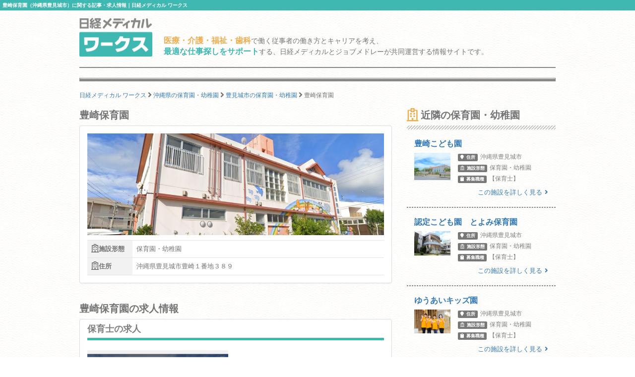

--- FILE ---
content_type: text/html; charset=utf-8
request_url: https://works.medical.nikkeibp.co.jp/facilities/346246/
body_size: 7811
content:
<!DOCTYPE html><html lang="ja"><head><!---- Google Tag Manager ----><noscript><iframe height="0" src="//www.googletagmanager.com/ns.html?id=GTM-WWVTTZ" style="display:none;visibility:hidden" width="0"></iframe></noscript><script>(function(w,d,s,l,i){w[l]=w[l]||[];w[l].push({'gtm.start':
  new Date().getTime(),event:'gtm.js'});var f=d.getElementsByTagName(s)[0],
  j=d.createElement(s),dl=l!='dataLayer'?'&l='+l:'';j.async=true;j.src=
  'https://www.googletagmanager.com/gtm.js?id='+i+dl;f.parentNode.insertBefore(j,f);
})(window,document,'script','dataLayer','GTM-WWVTTZ');</script><!---- End Google Tag Manager ----><link rel="stylesheet" href="https://works-cdn.job-medley.com/assets/application-71526abeebd0bda287ca39928cd46e973286ce49d63e1fca6adbe8dffa937d3e.css" media="all" /><script src="https://works-cdn.job-medley.com/assets/application-be0066de9616d43238cc66d1c50a2dcf904931bd98d120dccc9cbb5e7bb636e1.js"></script><meta name="csrf-param" content="authenticity_token" />
<meta name="csrf-token" content="Q0pzSjj1e1oucvIWuzqTGaRiy3aUBvMS4D44t-vR52ODdRETvH2nq61pmW2bM7Z3Z5pF1tgF5URhP3m_a4OBBg" /><link rel="icon" type="image/x-icon" href="https://works-cdn.job-medley.com/assets/favicon-c6276a2ae070be3d031a498af0f959906d0accaef58648f0aacf70448ff2771b.ico" /><link rel="apple-touch-icon" type="image/png" href="https://works-cdn.job-medley.com/assets/apple-touch-icon-50390e4fdce7f4acb12a1ad37d6310022f3261c1545e1f2e5e6473309c86fe60.png" /><meta charset="utf-8" /><meta content="IE=edge" http-equiv="X-UA-Compatible" /><meta content="width=device-width, initial-scale=1" name="viewport" /><meta content="861901370588341" property="fb:app_id" /><meta content="summary_large_image" name="twitter:card" /><meta content="@nmworks_jp" name="twitter:site" /><meta content="株式会社日経BP" property="article:author" /><title>豊崎保育園（沖縄県豊見城市）に関する記事・求人情報｜日経メディカル ワークス</title>
<meta name="description" content="豊崎保育園（沖縄県豊見城市）に関する記事・求人情報のページです。豊崎保育園では現在、保育士の採用情報を掲載しています。">
<meta name="keywords" content="豊崎保育園 求人,豊崎保育園 採用,豊崎保育園 評判,豊崎保育園 うわさ">
<meta property="og:title" content="豊崎保育園（沖縄県豊見城市）に関する記事・求人情報｜日経メディカル ワークス">
<meta property="og:description" content="豊崎保育園（沖縄県豊見城市）に関する記事・求人情報のページです。豊崎保育園では現在、保育士の採用情報を掲載しています。">
<meta property="og:image" content="https://cdn.job-medley.com/customers/image_files/converted_v1-70a247ca-3a97-44e2-ab4a-865ad87d9843.jpg">
<meta property="og:url" content="http://works.medical.nikkeibp.co.jp/facilities/346246/">
<meta property="og:site_name" content="日経メディカル ワークス｜医療・介護・福祉・歯科従事者の仕事を考える情報サイト">
<meta property="og:type" content="website">
<meta property="og:locale" content="ja_JP"><script>(function(i,s,o,g,r,a,m){i['GoogleAnalyticsObject']=r;i[r]=i[r]||function(){
    (i[r].q=i[r].q||[]).push(arguments)},i[r].l=1*new Date();a=s.createElement(o),
    m=s.getElementsByTagName(o)[0];a.async=1;a.src=g;m.parentNode.insertBefore(a,m)
    })(window,document,'script','https://www.google-analytics.com/analytics.js','ga');
ga('create', 'UA-76281326-1', 'auto');
ga('send', 'pageview');</script><script>(function(w,d){
  var s,e = d.getElementsByTagName("script")[0],
  a=function(u,f){if(!d.getElementById(f)){s=d.createElement("script");
  s.async=!0;s.src=u;if(f){s.id=f;}e.parentNode.insertBefore(s,e);}};
  a("//b.st-hatena.com/js/bookmark_button_wo_al.js");
  a("//platform.twitter.com/widgets.js","twitter-wjs");
  a("https://widgets.getpocket.com/v1/j/btn.js?v=1");
})(this, document);</script><script>var googletag = googletag || {};
googletag.cmd = googletag.cmd || [];
(function() {
    var gads = document.createElement('script');
    gads.async = true;
    gads.type = 'text/javascript';
    var useSSL = 'https:' == document.location.protocol;
    gads.src = (useSSL ? 'https:' : 'http:') +
      '//www.googletagservices.com/tag/js/gpt.js';
    var node = document.getElementsByTagName('script')[0];
    node.parentNode.insertBefore(gads, node);
  })();
googletag.cmd.push(function() {
    googletag.defineSlot('/111037781/nmw_pc_rectangle', [300, 250], 'div-gpt-ad-1463071488238-0').addService(googletag.pubads());
    googletag.pubads().enableSingleRequest();
    googletag.enableServices();
  });</script></head><body class="bg-image"><div><h1 class="mt0 pt5 pb5 pl5 fs10 hkp3 white bgc-primary ellipsis">豊崎保育園（沖縄県豊見城市）に関する記事・求人情報｜日経メディカル ワークス</h1></div><div class="container"><div class="row"><div class="col-xs-24 col-md-4 mbm50"><p class="mt5"><a href="/"><img width="147" height="78" alt="日経メディカル ワークス ロゴ" class="visible-md visible-lg" src="https://works-cdn.job-medley.com/assets/main_logo-e55c316636da48a8adeaab6b002ab1f419264341f6dce79c2b5dfbc4d3013b21.png" /><img alt="日経メディカル ワークス ロゴ" class="img-responsive visible-xs visible-sm center-block" src="https://works-cdn.job-medley.com/assets/main_logo2-55b68b95eb98a5b7b38234f1f2c4a033caded8758aad7daf0857914ad8c8d437.png" /></a></p></div><div class="col-xs-24 col-md-20 mt30"><p class="visible-md visible-lg fs14 hkp3 mb0 ml5 mt10"><b class="warning-color fs16">医療・介護・福祉・歯科</b>で働く従事者の働き方とキャリアを考え、<br /><b class="text-primary fs16">最適な仕事探しをサポート</b>する、日経メディカルとジョブメドレーが共同運営する情報サイトです。</p></div></div><hr class="hr-1px" /><hr class="hr-1px pb1 hidden-xs" /><hr class="hr-2px mtm20 hidden-xs" /><div class="mb20 fs12 hidden-xs"><div class="breadcrumbs" itemscope="itemscope" itemtype="https://schema.org/BreadcrumbList"><span itemscope="itemscope" itemprop="itemListElement" itemtype="https://schema.org/ListItem"><a itemprop="item" itemtype="https://schema.org/Thing" href="/"><span itemprop="name">日経メディカル ワークス</span></a><meta itemprop="position" content="1"></meta></span> <i class="fa fa-angle-right fa-lg va-base" aria-hidden="true"></i> <span itemscope="itemscope" itemprop="itemListElement" itemtype="https://schema.org/ListItem"><a itemprop="item" itemtype="https://schema.org/Thing" href="/okinawa/facility-form8/"><span itemprop="name">沖縄県の保育園・幼稚園</span></a><meta itemprop="position" content="2"></meta></span> <i class="fa fa-angle-right fa-lg va-base" aria-hidden="true"></i> <span itemscope="itemscope" itemprop="itemListElement" itemtype="https://schema.org/ListItem"><a itemprop="item" itemtype="https://schema.org/Thing" href="/okinawa/tomigusukushi/facility-form8/"><span itemprop="name">豊見城市の保育園・幼稚園</span></a><meta itemprop="position" content="3"></meta></span> <i class="fa fa-angle-right fa-lg va-base" aria-hidden="true"></i> <span><span class="current">豊崎保育園</span></span></div></div></div><div class="container"><div class="row"><div class="col-md-16"><h2 class="fs20 hmp6">豊崎保育園</h2><div class="panel panel-default"><div class="panel-body"><div class="row"><div class="col-xs-24 mb10"><div class="wide-image-box"><img alt="豊崎保育園の画像" class="img-responsive center-block wide-image-item lazy" data-original="https://cdn.job-medley.com/customers/image_files/converted_v1-70a247ca-3a97-44e2-ab4a-865ad87d9843.jpg" src="https://works-cdn.job-medley.com/assets/noimage-22e9844753f208c61da1737a5b32c1e68a5987d44a4bf117a93b3fde5898aa24.png" /></div></div><div class="col-xs-24"><div class="visible-xs visible-sm"><div class="mt10"></div></div><div class="summary-table"><table><tr><th><i class="far fa-hospital fa-lg"></i>施設形態</th><td class="text-left">保育園・幼稚園</td></tr><tr><th><i class="far fa-hospital fa-lg"></i>住所</th><td class="text-left">沖縄県豊見城市豊崎１番地３８９</td></tr></table></div></div></div></div></div><h2 class="fs20 hmp6">豊崎保育園の求人情報</h2><ul class="list-group"><li class="list-group-item"><a target="_blank" class="no-underline" href="https://job-medley.com/cw/835625/?utm_source=nmworks&amp;utm_medium=referral"><h2 class="fs18 hmp6 headline gray">保育士の求人</h2><div class="row"><div class="row-center va-middle"><div class="col-xs-24 col-md-12 mb10"><div class="wide-image-box"><img alt="保育士の求人の画像" class="img-responsive center-block wide-image-item lazy" data-original="https://cdn.job-medley.com/customers/image_files/converted_v1-68ec2882-8e95-4634-a96f-7bc8020096e4.jpg" src="https://works-cdn.job-medley.com/assets/noimage-22e9844753f208c61da1737a5b32c1e68a5987d44a4bf117a93b3fde5898aa24.png" /></div>全4枚の写真を見る</div><div class="col-xs-24 col-md-12 gray text-left"><h3 class="fs16 hkp6 lh28 mt0">ステキな出会いをお待ちしています　(*^-^*)</h3></div></div><div class="col-xs-24 gray"><div class="summary-table"><table class="masking"><tr><th>募集職種</th><td>保育士</td></tr><tr><th>仕事内容</th><td>保育業務全般
・0～2歳児担当保育士
・合同保育時のこどものお世話


従事すべき業務の変更なし
就業場所の変更なし
雇用期間1年（原則更新）更新上限なし</td></tr><tr><th>給与</th><td>【契約職員】月給 223,600円 〜 232,200円<br /></td></tr><tr><th>給与の備考</th><td><p class="mb0">月給：223,600円<br>... 続きはジョブメドレーで</p></td></tr><tr><th>休日</th><td>ジョブメドレーでご覧ください</td></tr><tr><th>応募要件</th><td>ジョブメドレーでご覧ください</td></tr></table><div><button class="btn-lg btn-danger-custom btn-block mt10 mb10 pl0 pr0 fs16 dsp-bk z-index10" type="button"><div class="dsp-ilbk"><i class="fa fa-check-square-o fa-2x"></i></div><div class="dsp-ilbk text-left mr10 ml10"><span class="fs12">ジョブメドレーで</span><br /><strong class="fs20">求人を詳しく見る</strong></div></button></div></div></div></div></a></li></ul><h2 class="fs20 hmp6">医院・施設の詳細</h2><div class="panel panel-default"><div class="panel-body"><div class="summary-table"><table><tr><th>施設形態</th><td>保育園・幼稚園</td></tr><tr><th>住所</th><td>沖縄県豊見城市豊崎１番地３８９</td></tr><tr><th>アクセス</th><td>ゆいレール 赤嶺駅から車で11分</td></tr><tr><th>地図</th><td><div id="map" style="display: block; width: 100%; height: 400px;"></div><script>$(function () {
  GoogleMapView.show("AIzaSyAD-dYj4RxMFABymj41zw8F280_n-lpNGg", 26.15876176, 127.66307451);
});</script></td></tr><tr><th>開院時間</th><td>保育時間
月曜日から土曜日：午前7時～午後7（午後6時以降は延長保育）</td></tr><tr><th>休診日</th><td>日曜日・祝日・慰霊の日・年末年始</td></tr><tr><th>施設規模/病床数</th><td>敷地・建物：661.23㎡（545.22㎡）</td></tr><tr><th>スタッフ構成</th><td>　　　　　【豊崎保育園】　【分園】　【にじのほし保育園】
保育士　　　１０名　　　　　４名　　　12名
保育支援員　   １名
保育補助　　   ３名
事務員　　　   １名
管理栄養士　  １名
調理員　　　    3名　</td></tr><tr><th>設備/機材</th><td>・登降園システムコドモンによる登降園管理及び発育測定、保護者連絡</td></tr></table><a target="_blank" href="https://job-medley.com/facility/346246/?utm_source=nmworks&amp;utm_medium=referral"><button class="btn-lg btn-danger-custom btn-block mt10 fs16" type="button">ジョブメドレーで施設を詳しく見る</button></a></div></div></div><div class="visible-xs delimiter-image"></div></div><div class="col-md-8"><h2 class="fs20 hmp6"><i class="far fa-hospital fa-lg mr5"></i>近隣の保育園・幼稚園</h2><hr class="hr-diagonal" /><a href="/facilities/345528/"><div class="row ml0 mr0"><div class="col-xs-24 mb5"><h4 class="media-heading fs16 hkp6">豊崎こども園</h4></div><div class="col-xs-7 pr0"><img alt="豊崎こども園の画像" class="img-responsive center-block" src="https://cdn.job-medley.com/customers/image_files/converted_v1-f8d9cc58-1d66-4b28-9241-c636e4b56682.jpg" /></div><div class="col-xs-17"><ul class="list-unstyled fs12 gray"><li class="mb5"><div class="label label-default mr5"><i class="fa fa-map-marker"></i><span class="ml5">住所</span></div>沖縄県豊見城市</li><li class="mb5"><div class="label label-default mr5"><i class="far fa-hospital"></i><span class="ml5">施設形態</span></div>保育園・幼稚園</li><li class="mb5"><div class="label label-default mr5"><i class="fa fa-clipboard"></i><span class="ml5">募集職種</span></div>【保育士】</li></ul></div></div><div class="text-right mr15 fs13">この施設を詳しく見る<i class="fa fa-angle-right ml5"></i></div></a><hr class="hr-dashed-1px" /><a href="/facilities/236923/"><div class="row ml0 mr0"><div class="col-xs-24 mb5"><h4 class="media-heading fs16 hkp6">認定こども園　とよみ保育園</h4></div><div class="col-xs-7 pr0"><img alt="認定こども園　とよみ保育園の画像" class="img-responsive center-block" src="https://cdn.job-medley.com/customers/image_files/converted_v1-608e4c43-cd14-4141-9044-281985495fc4.jpg" /></div><div class="col-xs-17"><ul class="list-unstyled fs12 gray"><li class="mb5"><div class="label label-default mr5"><i class="fa fa-map-marker"></i><span class="ml5">住所</span></div>沖縄県豊見城市</li><li class="mb5"><div class="label label-default mr5"><i class="far fa-hospital"></i><span class="ml5">施設形態</span></div>保育園・幼稚園</li><li class="mb5"><div class="label label-default mr5"><i class="fa fa-clipboard"></i><span class="ml5">募集職種</span></div>【保育士】</li></ul></div></div><div class="text-right mr15 fs13">この施設を詳しく見る<i class="fa fa-angle-right ml5"></i></div></a><hr class="hr-dashed-1px" /><a href="/facilities/551133/"><div class="row ml0 mr0"><div class="col-xs-24 mb5"><h4 class="media-heading fs16 hkp6">ゆうあいキッズ園</h4></div><div class="col-xs-7 pr0"><img alt="ゆうあいキッズ園の画像" class="img-responsive center-block" src="https://cdn.job-medley.com/customers/image_files/converted_v1-4fdd8992-eb04-4cf8-ad62-a86ddf21becc.jpg" /></div><div class="col-xs-17"><ul class="list-unstyled fs12 gray"><li class="mb5"><div class="label label-default mr5"><i class="fa fa-map-marker"></i><span class="ml5">住所</span></div>沖縄県豊見城市</li><li class="mb5"><div class="label label-default mr5"><i class="far fa-hospital"></i><span class="ml5">施設形態</span></div>保育園・幼稚園</li><li class="mb5"><div class="label label-default mr5"><i class="fa fa-clipboard"></i><span class="ml5">募集職種</span></div>【保育士】</li></ul></div></div><div class="text-right mr15 fs13">この施設を詳しく見る<i class="fa fa-angle-right ml5"></i></div></a><hr class="hr-dashed-1px" /><a href="/facilities/523114/"><div class="row ml0 mr0"><div class="col-xs-24 mb5"><h4 class="media-heading fs16 hkp6">にじのほし保育園</h4></div><div class="col-xs-7 pr0"><img alt="にじのほし保育園の画像" class="img-responsive center-block" src="https://cdn.job-medley.com/customers/image_files/converted_v1-690795df-e210-4dba-bc6a-93bb4def1009.jpg" /></div><div class="col-xs-17"><ul class="list-unstyled fs12 gray"><li class="mb5"><div class="label label-default mr5"><i class="fa fa-map-marker"></i><span class="ml5">住所</span></div>沖縄県豊見城市</li><li class="mb5"><div class="label label-default mr5"><i class="far fa-hospital"></i><span class="ml5">施設形態</span></div>保育園・幼稚園</li><li class="mb5"><div class="label label-default mr5"><i class="fa fa-clipboard"></i><span class="ml5">募集職種</span></div>【保育士】</li></ul></div></div><div class="text-right mr15 fs13">この施設を詳しく見る<i class="fa fa-angle-right ml5"></i></div></a><hr class="hr-dashed-1px" /><a href="/facilities/253920/"><div class="row ml0 mr0"><div class="col-xs-24 mb5"><h4 class="media-heading fs16 hkp6">つぼみ保育園</h4></div><div class="col-xs-7 pr0"><img alt="つぼみ保育園の画像" class="img-responsive center-block" src="https://cdn.job-medley.com/customers/image_files/converted_v1-fca1d1d1-1645-4db5-9f56-3d881bb92399.jpg" /></div><div class="col-xs-17"><ul class="list-unstyled fs12 gray"><li class="mb5"><div class="label label-default mr5"><i class="fa fa-map-marker"></i><span class="ml5">住所</span></div>沖縄県豊見城市</li><li class="mb5"><div class="label label-default mr5"><i class="far fa-hospital"></i><span class="ml5">施設形態</span></div>保育園・幼稚園</li><li class="mb5"><div class="label label-default mr5"><i class="fa fa-clipboard"></i><span class="ml5">募集職種</span></div>【保育士】</li></ul></div></div><div class="text-right mr15 fs13">この施設を詳しく見る<i class="fa fa-angle-right ml5"></i></div></a><hr class="hr-dashed-1px" /><a href="/facilities/148806/"><div class="row ml0 mr0"><div class="col-xs-24 mb5"><h4 class="media-heading fs16 hkp6">すたあキッズトヨプラ保育園</h4></div><div class="col-xs-7 pr0"><img alt="すたあキッズトヨプラ保育園の画像" class="img-responsive center-block" src="https://cdn.job-medley.com/customers/image_files/converted_660129b2-0945-4609-ae11-52f68fd104cb.jpg" /></div><div class="col-xs-17"><ul class="list-unstyled fs12 gray"><li class="mb5"><div class="label label-default mr5"><i class="fa fa-map-marker"></i><span class="ml5">住所</span></div>沖縄県豊見城市</li><li class="mb5"><div class="label label-default mr5"><i class="far fa-hospital"></i><span class="ml5">施設形態</span></div>保育園・幼稚園</li><li class="mb5"><div class="label label-default mr5"><i class="fa fa-clipboard"></i><span class="ml5">募集職種</span></div>【保育士】</li></ul></div></div><div class="text-right mr15 fs13">この施設を詳しく見る<i class="fa fa-angle-right ml5"></i></div></a><hr class="hr-dashed-1px" /></div></div></div><script>!function(){try{var t=new RegExp("[?&]stb_uid(=([^&#]*)|&|#|$)").exec(window.location.href);if(!t||!t[2])return;window.localStorage.setItem("stb_uid",t[2])}catch(t){}}();</script><script src="https://works-cdn.job-medley.com/assets/utility-6278a5f360f4f89f83e2afd98b6d74134ffffb1fde4433d42b158761a0c5a305.js"></script><div class="container visible-xs"><div class="row"><div class="col-xs-24 mt30 breadcrumb-sp"><ol class="breadcrumb" itemscope="itemscope" itemtype="https://schema.org/BreadcrumbList"><li itemscope="itemscope" itemprop="itemListElement" itemtype="https://schema.org/ListItem"><a itemprop="item" itemtype="https://schema.org/Thing" href="/"><span itemprop="name">日経メディカル ワークス</span></a><meta itemprop="position" content="1"></meta></li> <i class="fa fa-angle-right fa-lg va-base" aria-hidden="true"></i> <li itemscope="itemscope" itemprop="itemListElement" itemtype="https://schema.org/ListItem"><a itemprop="item" itemtype="https://schema.org/Thing" href="/okinawa/facility-form8/"><span itemprop="name">沖縄県の保育園・幼稚園</span></a><meta itemprop="position" content="2"></meta></li> <i class="fa fa-angle-right fa-lg va-base" aria-hidden="true"></i> <li itemscope="itemscope" itemprop="itemListElement" itemtype="https://schema.org/ListItem"><a itemprop="item" itemtype="https://schema.org/Thing" href="/okinawa/tomigusukushi/facility-form8/"><span itemprop="name">豊見城市の保育園・幼稚園</span></a><meta itemprop="position" content="3"></meta></li> <i class="fa fa-angle-right fa-lg va-base" aria-hidden="true"></i> <li class="active"><span>豊崎保育園</span></li></ol></div></div></div><hr class="hr-2px mbm20" /><hr class="hr-1px pt1" /><hr class="hr-1px" /><div class="container visible-md visible-lg"><div class="row"><div class="col-md-24"><h2 class="fs16 hmp6 text-center">医療・介護・福祉・歯科業界で働いている方、働きたい方のための総合情報サイト 日経メディカル ワークス</h2><p class="fs12">日経メディカル ワークスは、日本最大級の医療従事者向けポータルサイト「日経メディカル」と日本最大級の医療介護求人サイト「ジョブメドレー」が共同運営する医療・介護・福祉・歯科従事者のための総合情報サイトです。豊崎保育園の求人掲載状況、地図、アクセス方法などのほか、近隣の同形態の事業所情報も簡単に確認できます。また、豊崎保育園のような保育園・幼稚園についてはもちろん、病院、診療所、歯科診療所・技工所、代替医療・リラクゼーション、介護・福祉事業所、薬局・ドラッグストア、訪問看護ステーション、その他（企業・学校等）、なども幅広くカバー。全国435876件にも及ぶ事業所の情報を掲載（2026年01月21日現在）しています。そのほかにも、事業所のリアルな声をお伝えするインタビュー記事や、働き方・キャリアについて深く掘り下げたコラムなど、この業界で働く方々の参考になるさまざまなコンテンツを提供しています。</p></div></div></div><hr class="hr-1px" /><div class="footer"><div class="container"><div class="row"><div class="col-xs-24 col-md-24 pl0 pr0"><div class="col-xs-24 visible-xs"><img width="295" height="50" alt="日経メディカルワークス" class="center-block mt10 mb10" src="https://works-cdn.job-medley.com/assets/main_logo2-55b68b95eb98a5b7b38234f1f2c4a033caded8758aad7daf0857914ad8c8d437.png" /><p class="fs11 text-center">医療・介護・福祉・歯科従事者の仕事を考える情報サイト</p></div><div class="col-sm-24 visible-sm"><img width="369" height="62" alt="日経メディカルワークス" class="center-block mt10 mb10" src="https://works-cdn.job-medley.com/assets/main_logo2-55b68b95eb98a5b7b38234f1f2c4a033caded8758aad7daf0857914ad8c8d437.png" /><p class="fs13 text-center">医療・介護・福祉・歯科従事者の仕事を考える情報サイト</p></div><div class="col-md-12 visible-md visible-lg"><img width="369" height="62" alt="日経メディカルワークス" class="mt10 mb10" src="https://works-cdn.job-medley.com/assets/main_logo2-55b68b95eb98a5b7b38234f1f2c4a033caded8758aad7daf0857914ad8c8d437.png" /><p>医療・介護・福祉・歯科従事者の仕事を考える情報サイト</p></div><div class="col-xs-24 pt20 pb20 visible-xs"><div class="sp-footer-image hidden-320"><a href="https://medical.nikkeibp.co.jp?n_cid=nbpnmo_esln_medley" target="_blank"><img width="156" alt="日経メディカル" class="pull-left mr5" src="https://works-cdn.job-medley.com/assets/nmo_logo-ccf3d0ba70730c2f4db04be61964bffc1d60769dbd76d2e5c245520cd55f3194.png" /></a><i class="fa fa-times mr5 mt30 pull-left fa-lg"></i><div class="pull-left"><a href="https://job-medley.com/?utm_source=nmworks&amp;utm_medium=referral" target="_blank"><img width="156" height="52" alt="ジョブメドレー" src="https://works-cdn.job-medley.com/assets/jm_logo-2c4b6967235c640ec6562c920703cb9130a81fdd23eb9c66f4a28320b1d1fbfd.png" /><br /><span class="fs10">日本最大級の医療介護求人サイト</span></a></div></div></div><div class="col-sm-24 visible-sm"><div class="tablet-footer-image"><a href="https://medical.nikkeibp.co.jp?n_cid=nbpnmo_esln_medley" target="_blank"><img width="156" alt="日経メディカル" class="pull-left mr5" src="https://works-cdn.job-medley.com/assets/nmo_logo-ccf3d0ba70730c2f4db04be61964bffc1d60769dbd76d2e5c245520cd55f3194.png" /></a><i class="fa fa-times mr5 mt30 pull-left fa-lg"></i><div class="pull-left"><a href="https://job-medley.com/?utm_source=nmworks&amp;utm_medium=referral" target="_blank"><img width="156" height="52" alt="ジョブメドレー" src="https://works-cdn.job-medley.com/assets/jm_logo-2c4b6967235c640ec6562c920703cb9130a81fdd23eb9c66f4a28320b1d1fbfd.png" /><br /><span class="fs10">日本最大級の医療介護求人サイト</span></a></div></div></div><div class="col-md-12 pt10 visible-md visible-lg"><a href="https://medical.nikkeibp.co.jp?n_cid=nbpnmo_esln_medley" target="_blank"><img height="80" alt="日経メディカル" class="pull-left mr5" src="https://works-cdn.job-medley.com/assets/nmo_logo-ccf3d0ba70730c2f4db04be61964bffc1d60769dbd76d2e5c245520cd55f3194.png" /></a><i class="fa fa-times mr5 mt30 pull-left fa-lg"></i><div class="pull-left"><a href="https://job-medley.com/?utm_source=nmworks&amp;utm_medium=referral" target="_blank"><img width="180" height="60" alt="ジョブメドレー" class="mb5" src="https://works-cdn.job-medley.com/assets/jm_logo-2c4b6967235c640ec6562c920703cb9130a81fdd23eb9c66f4a28320b1d1fbfd.png" /><br /><span class="fs12">日本最大級の医療介護求人サイト</span></a></div></div><div class="col-xs-24 visible-xs"><div class="list-group fs12 hkp6"><a class="list-group-item" href="/about/">日経メディカル ワークスとは</a><a class="list-group-item" href="/rule/">利用規約</a><a class="list-group-item" href="https://medical.nikkeibp.co.jp/inc/all/info/about?n_cid=nbpnmo_esln_medley" target="_blank">日経メディカル Onlineについて</a><a class="list-group-item" href="http://adweb.nikkeibp.co.jp/adweb/index.html?n_cid=nbpnmo_esln_medley" target="_blank">広告ガイド</a><a class="list-group-item" href="https://www.nikkeibp.co.jp/?n_cid=nbpnmo_esln_medley" target="_blank">日経BP案内</a><a class="list-group-item" href="https://www.nikkeibp.co.jp/atcl/corporate/privacy/?n_cid=nbpnmo_esln_medley" target="_blank">個人情報保護方針 / ネットにおける情報収集 / グループ会社との個人情報の共同利用</a><a class="list-group-item" href="http://www.nikkeibp.co.jp/n-id?n_cid=nbpnmo_esln_medley" target="_blank">ID統合について</a><a class="list-group-item" href="https://medical.nikkeibp.co.jp/inc/all/info/mdb?n_cid=nbpnmo_esln_medley" target="_blank">個人情報の共同利用について</a><a class="list-group-item" href="https://medical.nikkeibp.co.jp/inc/all/info/about/remarketing.html?n_cid=nbpnmo_esln_medley" target="_blank">アクセス履歴の利用について</a><a class="list-group-item" href="https://www.nikkeibp.co.jp/atcl/corporate/copyright/?n_cid=nbpnmo_esln_medley" target="_blank">著作権・リンクについて</a><a class="list-group-item" href="https://job-medley.com/nmw-inquiries/?utm_source=nmworks&amp;utm_medium=referral" target="_blank">お問い合わせ（ジョブメドレーに遷移します）</a><a class="list-group-item" href="/rule/#beacon">メドレー社によるWebビーコン及びタグの設置・管理について</a><a class="list-group-item" href="https://www.medley.jp/external-service.html" target="_blank">外部送信ポリシーについて（メドレー社HPに遷移します）</a></div></div><ul class="navbar-nav list-inline mt20 mb10 ml0 mr0 pl10 pr10 fs11 visible-sm"><li class="first"><a href="/about/">日経メディカル ワークスとは</a></li><li><a href="/rule/">利用規約</a></li><li><a href="https://medical.nikkeibp.co.jp/inc/all/info/about?n_cid=nbpnmo_esln_medley" target="_blank">日経メディカル Onlineについて</a></li><li><a href="http://adweb.nikkeibp.co.jp/adweb/index.html?n_cid=nbpnmo_esln_medley" target="_blank">広告ガイド</a></li><li><a href="https://www.nikkeibp.co.jp/?n_cid=nbpnmo_esln_medley" target="_blank">日経BP案内</a></li><li class="first"><a href="https://www.nikkeibp.co.jp/atcl/corporate/privacy/?n_cid=nbpnmo_esln_medley" target="_blank">個人情報保護方針 / ネットにおける情報収集 / グループ会社との個人情報の共同利用</a></li><li><a href="http://www.nikkeibp.co.jp/n-id?n_cid=nbpnmo_esln_medley" target="_blank">ID統合について</a></li><li><a href="https://medical.nikkeibp.co.jp/inc/all/info/mdb?n_cid=nbpnmo_esln_medley" target="_blank">個人情報の共同利用について</a></li><li class="first"><a href="https://medical.nikkeibp.co.jp/inc/all/info/about/remarketing.html?n_cid=nbpnmo_esln_medley" target="_blank">アクセス履歴の利用について</a></li><li><a href="https://www.nikkeibp.co.jp/atcl/corporate/copyright/?n_cid=nbpnmo_esln_medley" target="_blank">著作権・リンクについて</a></li><li><a href="https://job-medley.com/nmw-inquiries/?utm_source=nmworks&amp;utm_medium=referral" target="_blank">お問い合わせ（ジョブメドレーに遷移します）</a></li><li class="first"><a href="/rule/#beacon">メドレー社によるWebビーコン及びタグの設置・管理について</a></li><li><a href="https://www.medley.jp/external-service.html" target="_blank">外部送信ポリシーについて（メドレー社HPに遷移します）</a></li></ul><ul class="navbar-nav list-inline mt20 mb10 pl15 pr15 fs12 visible-md visible-lg"><li class="first"><a href="/about/">日経メディカル ワークスとは</a></li><li><a href="/rule/">利用規約</a></li><li><a href="https://medical.nikkeibp.co.jp/inc/all/info/about?n_cid=nbpnmo_esln_medley" target="_blank">日経メディカル Onlineについて</a></li><li><a href="http://adweb.nikkeibp.co.jp/adweb/index.html?n_cid=nbpnmo_esln_medley" target="_blank">広告ガイド</a></li><li><a href="https://www.nikkeibp.co.jp/?n_cid=nbpnmo_esln_medley" target="_blank">日経BP案内</a></li><li class="first"><a href="https://www.nikkeibp.co.jp/atcl/corporate/privacy/?n_cid=nbpnmo_esln_medley" target="_blank">個人情報保護方針 / ネットにおける情報収集 / グループ会社との個人情報の共同利用</a></li><li><a href="http://www.nikkeibp.co.jp/n-id?n_cid=nbpnmo_esln_medley" target="_blank">ID統合について</a></li><li><a href="https://medical.nikkeibp.co.jp/inc/all/info/mdb?n_cid=nbpnmo_esln_medley" target="_blank">個人情報の共同利用について</a></li><li><a href="https://medical.nikkeibp.co.jp/inc/all/info/about/remarketing.html?n_cid=nbpnmo_esln_medley" target="_blank">アクセス履歴の利用について</a></li><li class="first"><a href="https://www.nikkeibp.co.jp/atcl/corporate/copyright/?n_cid=nbpnmo_esln_medley" target="_blank">著作権・リンクについて</a></li><li><a href="https://job-medley.com/nmw-inquiries/?utm_source=nmworks&amp;utm_medium=referral" target="_blank">お問い合わせ（ジョブメドレーに遷移します）</a></li><li><a href="/rule/#beacon">メドレー社によるWebビーコン及びタグの設置・管理について</a></li><li class="first"><a href="https://www.medley.jp/external-service.html" target="_blank">外部送信ポリシーについて（メドレー社HPに遷移します）</a></li></ul></div></div></div><div class="mt10"><p class="pt5 pb5 mbm5 pl5 fs10 hkp3 white bgc-primary text-center">© 2016-2026 Nikkei Business Publications, Inc. All Rights Reserved.</p></div></div></body></html>